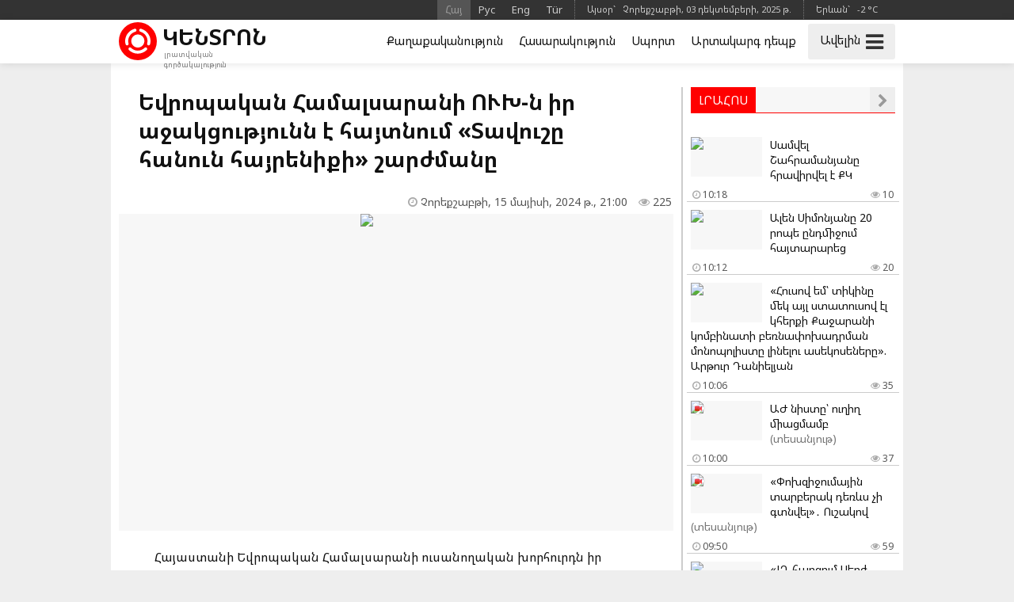

--- FILE ---
content_type: text/html; charset=UTF-8
request_url: https://kentron.am/am/news/292477
body_size: 10161
content:
<!doctype html>
<html dir="ltr" lang="am" class="j am wk page">
<head prefix="og: http://ogp.me/ns# fb: http://ogp.me/ns/fb# article: http://ogp.me/ns/article#">
<meta charset="utf-8">
<meta name="robots" content="all">
<meta name="robots" content="index,follow">
<meta name="googlebot" content="all">
<meta name="googlebot" content="index,follow">
<meta name="viewport" content="width=device-width, initial-scale=1.0">
<meta name="apple-mobile-web-app-title" content="KENTRON.am">
<meta name="apple-mobile-web-app-capable" content="yes">
<meta name="mobile-web-app-capable" content="yes">
<meta name="application-name" content="KENTRON.am">
<meta name="msapplication-TileColor" content="#333">
<meta name="msapplication-config" content="/images/logo/browserconfig.xml">
<meta name="theme-color" content="#333">
<meta name="author" content="KENTRON.am">
<meta name="web_author" content="Jaguar Design Park - http://www.jaguar.am">
<meta name="description" content="Հայաստանի Եվրոպական Համալսարանի ուսանողական խորհուրդն իր լիակատար աջակցությունն է հայտնում &laquo;Տավուշը հանուն Հայրենիքի&raquo; շարժմանը և նրա առաջնորդ Բագրատ Արքեպիսկոպոս Գալստանյանին․... &bull; Կենտրոն &bull; Նորություններ և լուրեր Հայաստանից և Արցախից">
<meta name="keywords" content="եվրոպական,համալսարանի,ուխ,ն,իր,աջակցությունն,է,հայտնում,տավուշը,հանուն,հայրենիքի,շարժմանը">
<meta name="thumbnail" content="https://mamul.am/images/photos/240515/evropakan-hamalsarani-ux-n-ir--n292477-1.jpg">
<meta name="twitter:card" content="summary_large_image">
<meta name="twitter:site" content="@kentron_am">
<meta name="twitter:creator" content="@kentron_am">
<meta name="twitter:domain" content="KENTRON.am">
<meta property="article:author" content="https://www.facebook.com/kentron.am">
<meta property="article:publisher" content="https://www.facebook.com/kentron.am">
<meta property="article:published_time" content="2024-05-15T21:00:02+04:00">
<meta property="fb:app_id" content="143662756400693">
<meta property="fb:pages" content="126838140820209">
<meta property="fb:admins" content="100002487979216">
<meta property="og:locale" content="hy_AM">
<meta property="og:type" content="article">
<meta property="og:title" content="Եվրոպական Համալսարանի ՈՒԽ-ն իր աջակցությունն է հայտնում &laquo;Տավուշը հանուն հայրենիքի&raquo; շարժմանը">
<meta property="og:description" content="Հայաստանի Եվրոպական Համալսարանի ուսանողական խորհուրդն իր լիակատար աջակցությունն է հայտնում &laquo;Տավուշը հանուն Հայրենիքի&raquo; շարժմանը և նրա առաջնորդ Բագրատ Արքեպիսկոպոս Գալստանյանին․... &bull; Կենտրոն &bull; Նորություններ և լուրեր Հայաստանից և Արցախից">
<meta property="og:image" content="https://mamul.am/images/photos/240515/evropakan-hamalsarani-ux-n-ir--n292477-1.jpg">
<meta property="og:url" content="https://kentron.am/am/news/292477">
<meta property="og:site_name" content="KENTRON.am">
<title>Եվրոպական Համալսարանի ՈՒԽ-ն իր աջակցությունն է հայտնում «Տավուշը հանուն հայրենիքի» շարժմանը &bull; ԿԵՆՏՐՈՆ.am &bull; Նորություններ և լուրեր Հայաստանից և Արցախից</title>
<base href="https://kentron.am/">
<link rel="canonical" href="https://kentron.am/am/news/292477">
<link rel="image_src" href="https://mamul.am/images/photos/240515/evropakan-hamalsarani-ux-n-ir--n292477-1.jpg">
<link rel="shortcut icon" type="image/x-icon" href="/favicon.ico">
<link rel="apple-touch-icon" sizes="180x180" href="/apple-touch-icon.png">
<link rel="icon" type="image/png" sizes="32x32" href="/images/logo/favicon-32x32.png">
<link rel="icon" type="image/png" sizes="192x192" href="/images/logo/android-chrome-192x192.png">
<link rel="icon" type="image/png" sizes="16x16" href="/images/logo/favicon-16x16.png">
<link rel="manifest" href="/manifest.json">
<link rel="alternate" type="application/rss+xml" title="RSS &bull; ԿԵՆՏՐՈՆ.am &bull; Նորություններ և լուրեր Հայաստանից և Արցախից" href="https://kentron.am/am/rss/">
<link rel="index" type="application/rss+xml" href="/sitemap.xml">
<link rel="stylesheet" href="//fonts.googleapis.com/css?family=Noto+Sans:400,700&amp;subset=cyrillic,cyrillic-ext,latin-ext">
<link rel="stylesheet" href="//fonts.googleapis.com/earlyaccess/notosansarmenian.css">
<link rel="stylesheet" href="/ext/styles.css?v=1.1.3">
<script> var obj = { onLine: true, homePage: false, fbAppId: 143662756400693, fbLang: 'hy_AM', langId: 1, lang: 'am', pageUri: 'https://kentron.am/am/news/292477' }; </script>
<script async src="https://www.googletagmanager.com/gtag/js?id=G-9FZDNME4LX"></script>
<script>
  window.dataLayer = window.dataLayer || [];
  function gtag(){dataLayer.push(arguments);}
  gtag('js', new Date());
  gtag('config', 'G-9FZDNME4LX');
</script>
<script async src="https://pagead2.googlesyndication.com/pagead/js/adsbygoogle.js?client=ca-pub-2875221144366946" crossorigin="anonymous"></script>
<script type="text/javascript" >
   (function(m,e,t,r,i,k,a){m[i]=m[i]||function(){(m[i].a=m[i].a||[]).push(arguments)};
   m[i].l=1*new Date();k=e.createElement(t),a=e.getElementsByTagName(t)[0],k.async=1,k.src=r,a.parentNode.insertBefore(k,a)})
   (window, document, "script", "https://mc.yandex.ru/metrika/tag.js", "ym");
   ym(69119953, "init", {
        clickmap:true,
        trackLinks:true,
        accurateTrackBounce:true
   });
</script>    
<script type="text/javascript">
  window._taboola = window._taboola || [];
  _taboola.push({article:'auto'});
  !function (e, f, u, i) {
    if (!document.getElementById(i)){
      e.async = 1;
      e.src = u;
      e.id = i;
      f.parentNode.insertBefore(e, f);
    }
  }(document.createElement('script'),
  document.getElementsByTagName('script')[0],
  '//cdn.taboola.com/libtrc/mamul-network/loader.js',
  'tb_loader_script');
  if(window.performance && typeof window.performance.mark == 'function')
    {window.performance.mark('tbl_ic');}
</script>
<script type="application/ld+json">
  
{
  "@context": "http://schema.org",
  "@type": "NewsArticle",
  "mainEntityOfPage": {
    "@type": "WebPage",
    "@id": "https://kentron.am/am/news/292477"
  },
  
  "headline": "Եվրոպական Համալսարանի ՈՒԽ-ն իր աջակցությունն է հայտնում &laquo;Տավուշը հանուն հայրենիքի&raquo; շարժմանը",
  "description": "Հայաստանի Եվրոպական Համալսարանի ուսանողական խորհուրդն իր լիակատար աջակցությունն է հայտնում &laquo;Տավուշը հանուն Հայրենիքի&raquo; շարժմանը և նրա առաջնորդ Բագրատ Արքեպիսկոպոս Գալստանյանին․...",
  "url": "https://kentron.am/am/news/292477",
  "image": {
	"@type": "ImageObject",
	"url": "https://mamul.am/images/photos/240515/evropakan-hamalsarani-ux-n-ir--n292477-1.jpg",
	"width": "700",
	"height": "400"
  },
  "thumbnailUrl": "https://mamul.am/images/photos/240515/evropakan-hamalsarani-ux-n-ir--n292477-2.jpg", 
  "datePublished": "2024-05-15T21:00:02+04:00",
  "dateModified": "2024-05-15T21:00:02+04:00",
  "author": {
    "@type": "NewsMediaOrganization",
    "name": "ԿԵՆՏՐՈՆ.am"
  },
  "publisher": {
    "@type": "NewsMediaOrganization",
    "name": "ԿԵՆՏՐՈՆ.am",
    "logo": {
      "@type": "ImageObject",
      "url": "https://kentron.am/images/kentron-logo.png",
	  "width": "220",
	  "height": "60"
    }
  }
}  
  
</script>
</head>
<body>
	<div id="jsite">
<header>
	<div class="header-b-line">
    	<div class="way">
        	<div class="hearder-data hearder-data-weather">Երևան`  &nbsp; -2 &deg;C<img src="https://mamul.am/images/openweather/04d.png" alt="" width="16" height="16"></div>        	<div class="hearder-data">Այսօր`  &nbsp; Չորեքշաբթի, 03 դեկտեմբերի, 2025 թ.</div>
        	<nav class="langs"><ul><li><span title="Հայերեն">Հայ</span></li><li><a href="https://kentron.am/ru/news/292477" title="Русский">Рус</a></li><li><a href="https://kentron.am/en/news/292477" title="English">Eng</a></li><li><a href="https://kentron.am/tr/news/292477" title="Türkçe">Tür</a></li></ul></nav>    	</div>
    </div>
	<div id="header-fix-cont"><div class="header-w-line">
    	<div class="way">
        	<div class="hearder-logo"><a href="https://kentron.am/"><figure><img src="/images/kentron-header-logo.svg" alt="Կենտրոն" width="32" height="32"></figure><h2>Կենտրոն</h2><h6>լրատվական գործակալություն</h6></a></div>
        	<div id="more-sandwich"><span id="more-text">Ավելին</span><i id="more-icon" class="fa fa-bars"></i></div>
        	<div id="hearder-menu"><nav class="sections-line"><ul><li><a href="https://kentron.am/am/section/2">Քաղաքականություն</a></li><li><a href="https://kentron.am/am/section/5">Հասարակություն</a></li><li><a href="https://kentron.am/am/section/1">Սպորտ</a></li><li><a href="https://kentron.am/am/section/11">Արտակարգ դեպք</a></li></ul></nav></div>
        	<div id="hearder-menu-dropdown">
				<nav class="sections"><ul><li><a href="https://kentron.am/am/news">Բոլոր նորությունները</a></li><li><a href="https://kentron.am/am/video">Տեսանյութեր</a></li><br><li><a href="https://kentron.am/am/section/10">Պաշտոնական</a></li><li><a href="https://kentron.am/am/section/2">Քաղաքականություն</a></li><li><a href="https://kentron.am/am/section/5">Հասարակություն</a></li><li><a href="https://kentron.am/am/section/9">Առողջապահություն</a></li><li><a href="https://kentron.am/am/section/4">Տնտեսություն</a></li><li><a href="https://kentron.am/am/section/7">Կրթություն</a></li><li><a href="https://kentron.am/am/section/8">Գիտություն</a></li><li><a href="https://kentron.am/am/section/6">Մշակույթ</a></li><li><a href="https://kentron.am/am/section/14">Մանկական</a></li><li><a href="https://kentron.am/am/section/1">Սպորտ</a></li><li><a href="https://kentron.am/am/section/11">Արտակարգ դեպք</a></li><li><a href="https://kentron.am/am/section/13">Շոու բիզնես</a></li><li><a href="https://kentron.am/am/section/17">Ֆլորա և ֆաունա</a></li><li><a href="https://kentron.am/am/section/18">Ավտոմեքենաներ</a></li><li><a href="https://kentron.am/am/section/15">18+</a></li></ul></nav>            	<div class="social-title">Հավանե՛ք և բաժանորդագրվե՛ք</div>
<nav class="social-pages"><ul><li><a href="https://www.facebook.com/kentron.am" rel="publisher" target="_blank"><i class="fa fa-facebook"></i></a></li><li><a href="https://www.instagram.com/kentron.am" rel="publisher" target="_blank"><i class="fa fa-instagram"></i></a></li><li><a href="https://twitter.com/kentron_am" rel="publisher" target="_blank"><i class="fa fa-twitter"></i></a></li></ul></nav>                <div class="social-buttons">
                    <ul>
                      <li>
                        <div class="fb-like" data-href="https://www.facebook.com/kentron.am" data-layout="button_count" data-size="small" data-action="like" data-show-faces="false" data-share="false"></div>
                      </li>
                      <!--<li>
                        <a class="twitter-follow-button" href="https://twitter.com/kentron_am" data-show-screen-name="false" data-lang="en">Follow</a>
                      </li>-->
                    </ul>
                </div>
            </div>
    	</div>
    </div></div>

</header>
		<main id="center" class="way way-strong">
			<!--<div class="hide-logo"></div>-->
            <div class="content">
<article>
	<h1>Եվրոպական Համալսարանի ՈՒԽ-ն իր աջակցությունն է հայտնում «Տավուշը հանուն հայրենիքի» շարժմանը</h1>
    <div class="under"><div class="view"><i class="fa fa-eye" aria-hidden="true"></i> 225</div><div class="date"><i class="fa fa-clock-o" aria-hidden="true"></i> Չորեքշաբթի, 15 մայիսի, 2024 թ.,  21:00</div></div>

    <table><tr><td><div class="text">
<figure class="cover"><img src="https://mamul.am/images/photos/240515/evropakan-hamalsarani-ux-n-ir--n292477-1.jpg" alt="Եվրոպական Համալսարանի ՈՒԽ-ն իր աջակցությունն է հայտնում «Տավուշը հանուն հայրենիքի» շարժմանը"></figure><p>Հայաստանի Եվրոպական Համալսարանի ուսանողական խորհուրդն իր լիակատար աջակցությունն է հայտնում &laquo;Տավուշը հանուն Հայրենիքի&raquo; շարժմանը և նրա առաջնորդ Բագրատ Արքեպիսկոպոս Գալստանյանին․ &laquo;Հայաստանում տեղի ունեցող վերջին զարգացումներն անտարբեր չեն թողել նաև մեզ՝ Հայաստանի Եվրոպական համալսարանի ուսանողներիս: <br />Լինելով այս պետության իրավագիտակից քաղաքացիներ, մեզ համար մտահոգիչ են երկրում ահագնացող ներքին և արտաքին լարվածությունը, պետականության և ինքնության խորացող ճգնաժամը: Այս իրավիճակում, երբ խնդիրը ոչ այնքան քաղաքական է, որքան համազգային և համապետական՝ մենք անտարբերությունը և կրավորական կեցվածքը համարում ենք հանրային դասալքություն:</p>
<p>Հաշվի առնելով այն հանգամանքը, որ Հայաստանի Հանրապետությունը կանգնած է լրջագույն գոյաբանական մարտահրավերների առաջ և ուրվագծելով պետական արդյունավետ կառավարման հեռանկարի բացակայությունը՝ Հայաստանի եվրոպական համալսարանի ուսանողական խորհուրդը իր լիակատար աջակցությունն ու համերաշխությունն է հայտնում &laquo;Տավուշը հանուն հայրենիքի&raquo; շարժմանը և նրա առաջնորդ Գերաշնորհ Տեր Բագրատ Արքեպիսկոպոս Գալստանյանին։</p>
<p>Հաշտեցման օրակարգը այլընտրանք չունի, ներքին համերաշխությամբ և մեր ներուժի համախմբմամբ միայն կարող ենք հանգուցալուծել առկա սպառնալինքները՝ հանուն Հոգևոր Հայաստանի: <br />Աստված պահապան բոլորիս...&raquo;,- ասվում է հայտարարության մեջ։ </p>	</div></td></tr></table>
    <ul class="social-buttons">
      <li>
		<div class="fb-like" data-href="https://kentron.am/am/news/292477" data-layout="button_count" data-action="like" data-size="small" data-show-faces="false" data-share="false"></div>
      </li>
      <li>
        <div class="fb-share-button" data-href="https://kentron.am/am/news/292477" data-layout="button_count" data-size="small" data-mobile-iframe="false"><a class="fb-xfbml-parse-ignore" target="_blank" href="https://www.facebook.com/sharer/sharer.php?u=https://kentron.am/am/news/292477&amp;src=sdkpreparse">Share</a></div>
      </li>
      <!--<li>
        <a class="twitter-share-button" href="https://twitter.com/intent/tweet" data-url="https://kentron.am/am/news/292477" data-lang="en">Tweet</a>
      </li>-->
      <li>
        <div id="ok_shareWidget"></div>
      </li>
      <li>
        <div class="addthis_toolbox" addthis:url="https://kentron.am/am/news/292477"><a class="addthis_counter addthis_pill_style"></a></div>
      </li>
    </ul>
<div class="fb-comments" data-href="https://kentron.am/am/news/292477" data-numposts="20" data-order-by="reverse_time" data-colorscheme="light" data-width="100%"></div><div id="taboola-below-article-thumbnails" style="padding:5px;"></div>
<script type="text/javascript">
  window._taboola = window._taboola || [];
  _taboola.push({
    mode: 'thumbnails-a',
    container: 'taboola-below-article-thumbnails',
    placement: 'Below Article Thumbnails',
    target_type: 'mix'
  });
</script>
<div id="news-under"><div class="block block-thumbs"><div class="block-title"><h4>Կարդացե՛ք նաև</h4><a href="https://kentron.am/am/section/5" class="fa fa-chevron-right" title=" Ավելին "></a></div><ul><li><a href="https://kentron.am/am/news/344628"><figure><img src="https://mamul.am/images/photos/251202/vardenyac-lernancqum-ev-aragac-n344628-2.jpg" alt="Վարդենյաց լեռնանցքում և Արագածի տարածաշրջանի ճանապարհներին տեղ-տեղ մերկասառույց է"></figure><h3>Վարդենյաց լեռնանցքում և Արագածի տարածաշրջանի ճանապարհներին տեղ-տեղ մերկասառույց է</h3><div class="under"><div class="view"><i class="fa fa-eye" aria-hidden="true"></i> 36</div><div class="date"><i class="fa fa-clock-o" aria-hidden="true"></i> 09:36</div></div></a></li><li><a href="https://kentron.am/am/news/344610"><figure><img src="https://mamul.am/images/photos/251201/spasvum-en-teghumner-n344610-2.jpg" alt="Սպասվում են տեղումներ"><div class="icons-cont"><i class="fa fa-camera" aria-hidden="true" title="լուսանկար"></i></div></figure><h3>Սպասվում են տեղումներ <span style="color:#777">(լուսանկար)</span></h3><div class="under"><div class="view"><i class="fa fa-eye" aria-hidden="true"></i> 86</div><div class="date"><i class="fa fa-clock-o" aria-hidden="true"></i> 08:24</div></div></a></li><li><a href="https://kentron.am/am/news/344541"><figure><img src="https://mamul.am/images/photos/251201/30-tari-heto-hayoc-patmutyan-d-n344541-2.jpg" alt="«30 տարի հետո հայոց պատմության դասագրքերում այս օրերի մասին կգրվի հետևյալը». Արման Պետրոսյան"></figure><h3>«30 տարի հետո հայոց պատմության դասագրքերում այս օրերի մասին կգրվի հետևյալը». Արման Պետրոսյան</h3><div class="under"><div class="view"><i class="fa fa-eye" aria-hidden="true"></i> 132</div><div class="date"><i class="fa fa-clock-o" aria-hidden="true"></i> 03:06</div></div></a></li><li><a href="https://kentron.am/am/news/344559"><figure><img src="https://mamul.am/images/photos/251201/ba-nikolin-erb-eq-banadrelu-ko-n344559-2.jpg" alt="«Ժամանակին և իրոք կարևոր բաների վրա պետք է դրսևորվեր համառություն ու անձնուրացություն». Կոնստանտին Տեր-Նակալյան"></figure><h3>«Ժամանակին և իրոք կարևոր բաների վրա պետք է դրսևորվեր համառություն ու անձնուրացություն». Կոնստանտին Տեր-Նակալյան</h3><div class="under"><div class="view"><i class="fa fa-eye" aria-hidden="true"></i> 132</div><div class="date"><i class="fa fa-clock-o" aria-hidden="true"></i> 02:06</div></div></a></li><li><a href="https://kentron.am/am/news/344572"><figure><img src="https://mamul.am/images/photos/251201/phoqrik-xmbaky-ev-nra-het-dash-n344572-2.jpg" alt="«Փոքրիկ խմբակն ու նրա հետ դաշնակցող հոգևորականները հանրային վստահության շտեմարանում պարտված են». Տիգրան Դումիկյան"></figure><h3>«Փոքրիկ խմբակն ու նրա հետ դաշնակցող հոգևորականները հանրային վստահության շտեմարանում պարտված են». Տիգրան Դումիկյան</h3><div class="under"><div class="view"><i class="fa fa-eye" aria-hidden="true"></i> 95</div><div class="date"><i class="fa fa-clock-o" aria-hidden="true"></i> 01:06</div></div></a></li><li><a href="https://kentron.am/am/news/344622"><figure><img src="https://mamul.am/images/photos/251202/ptghnii-mot-hrazdan-geti-huny--n344622-2.jpg" alt="«Պտղնիի մոտ Հրազդան գետի հունը կիսել, փակել, վրայով ճանապարհ են գցել». Սարգիս Հարությունյան"><div class="icons-cont"><i class="fa fa-video-camera" aria-hidden="true" title="տեսանյութ"></i></div></figure><h3>«Պտղնիի մոտ Հրազդան գետի հունը կիսել, փակել, վրայով ճանապարհ են գցել». Սարգիս Հարությունյան <span style="color:#777">(տեսանյութ)</span></h3><div class="under"><div class="view"><i class="fa fa-eye" aria-hidden="true"></i> 164</div><div class="date"><i class="fa fa-clock-o" aria-hidden="true"></i> 00:54</div></div></a></li></ul></div></div></article>
            </div>
            <aside class="side">
<div class="block block-headline"><div class="block-title"><h4>Լրահոս</h4><a href="https://kentron.am/am/news" class="fa fa-chevron-right" title=" Ավելին "></a></div><ul><li><a href="https://kentron.am/am/news/344741"><figure><img src="https://mamul.am/images/photos/251203/arcaxi-hanrapetutyan-naxagahy--n344741-3.jpg" alt="Սամվել Շահրամանյանը հրավիրվել է ՔԿ"></figure><h3>Սամվել Շահրամանյանը հրավիրվել է ՔԿ</h3><div class="under"><div class="view"><i class="fa fa-eye" aria-hidden="true"></i> 10</div><div class="date"><i class="fa fa-clock-o" aria-hidden="true"></i> 10:18</div></div></a></li><li><a href="https://kentron.am/am/news/344740"><figure><img src="https://mamul.am/images/photos/251203/alen-simonyany-20-rope-yndmiju-n344740-3.jpg" alt="Ալեն Սիմոնյանը 20 րոպե ընդմիջում հայտարարեց"></figure><h3>Ալեն Սիմոնյանը 20 րոպե ընդմիջում հայտարարեց</h3><div class="under"><div class="view"><i class="fa fa-eye" aria-hidden="true"></i> 20</div><div class="date"><i class="fa fa-clock-o" aria-hidden="true"></i> 10:12</div></div></a></li><li><a href="https://kentron.am/am/news/344737"><figure><img src="https://mamul.am/images/photos/251203/husov-em-tikiny-mek-ayl-status-n344737-3.jpg" alt="«Հուսով եմ` տիկինը մեկ այլ ստատուսով էլ կհերքի Քաջարանի կոմբինատի բեռնափոխադրման մոնոպոլիստը լինելու ասեկոսեները». Արթուր Դանիելյան"></figure><h3>«Հուսով եմ՝ տիկինը մեկ այլ ստատուսով էլ կհերքի Քաջարանի կոմբինատի բեռնափոխադրման մոնոպոլիստը լինելու ասեկոսեները». Արթուր Դանիելյան</h3><div class="under"><div class="view"><i class="fa fa-eye" aria-hidden="true"></i> 35</div><div class="date"><i class="fa fa-clock-o" aria-hidden="true"></i> 10:06</div></div></a></li><li><a href="https://kentron.am/am/news/344735"><figure><img src="https://mamul.am/images/photos/251202/azh-nisty-ughigh-miacmamb-n344631-3.jpg" alt="ԱԺ նիստը՝ ուղիղ միացմամբ"><div class="icons-cont"><i class="fa fa-video-camera" aria-hidden="true" title="տեսանյութ"></i></div></figure><h3>ԱԺ նիստը՝ ուղիղ միացմամբ <span style="color:#777">(տեսանյութ)</span></h3><div class="under"><div class="view"><i class="fa fa-eye" aria-hidden="true"></i> 37</div><div class="date"><i class="fa fa-clock-o" aria-hidden="true"></i> 10:00</div></div></a></li><li><a href="https://kentron.am/am/news/344733"><figure><img src="https://mamul.am/images/photos/251203/putiny-ev-uitqofy-qnnarkel-en--n344733-3.jpg" alt="«Փոխզիջումային տարբերակ դեռևս չի գտնվել»․ Ուշակով"><div class="icons-cont"><i class="fa fa-video-camera" aria-hidden="true" title="տեսանյութ"></i></div></figure><h3>«Փոխզիջումային տարբերակ դեռևս չի գտնվել»․ Ուշակով <span style="color:#777">(տեսանյութ)</span></h3><div class="under"><div class="view"><i class="fa fa-eye" aria-hidden="true"></i> 59</div><div class="date"><i class="fa fa-clock-o" aria-hidden="true"></i> 09:50</div></div></a></li><li><a href="https://kentron.am/am/news/344731"><figure><img src="https://mamul.am/images/photos/251203/lgh-har-serzh-sargsyani-himnak-n344731-3.jpg" alt="«ԼՂ հարցում Սերժ Սարգսյանի հիմնական մոտեցումները եղել են հստակ և անփոփոխ». Տիգրան Աբրահամյան"></figure><h3>«ԼՂ հարցում Սերժ Սարգսյանի հիմնական մոտեցումները եղել են հստակ և անփոփոխ». Տիգրան Աբրահամյան</h3><div class="under"><div class="view"><i class="fa fa-eye" aria-hidden="true"></i> 35</div><div class="date"><i class="fa fa-clock-o" aria-hidden="true"></i> 09:30</div></div></a></li><li><a href="https://kentron.am/am/news/344730"><figure><img src="https://mamul.am/images/photos/251203/mta-en-inchpes-hamozen-turqeri-n344730-3.jpg" alt="Մտածում են՝ ինչպես համոզեն թուրքերին բացել սահմանները. «Հրապարակ»"></figure><h3>Մտածում են՝ ինչպես համոզեն թուրքերին բացել սահմանները. «Հրապարակ»</h3><div class="under"><div class="view"><i class="fa fa-eye" aria-hidden="true"></i> 55</div><div class="date"><i class="fa fa-clock-o" aria-hidden="true"></i> 09:18</div></div></a></li><li><a href="https://kentron.am/am/news/344729"><figure><img src="https://mamul.am/images/photos/251105/05-15-milion-dramy-qp-um-dzhgo-n342254-3.jpg" alt="Ով ասես՝ չի առաջադրվել. «Հրապարակ»"></figure><h3>Ով ասես՝ չի առաջադրվել. «Հրապարակ»</h3><div class="under"><div class="view"><i class="fa fa-eye" aria-hidden="true"></i> 82</div><div class="date"><i class="fa fa-clock-o" aria-hidden="true"></i> 09:12</div></div></a></li><li><a href="https://kentron.am/am/news/344728"><figure><img src="https://mamul.am/images/photos/251203/419-mln-dolar-e-vtcharvum-hec--n344728-3.jpg" alt="419 մլն դոլար է վճարվում՝ ՀԷՑ-ը խլելը միջազգային դատարանում հիմնավորելու համար. «Ժողովուրդ»"></figure><h3>419 մլն դոլար է վճարվում՝ ՀԷՑ-ը խլելը միջազգային դատարանում հիմնավորելու համար. «Ժողովուրդ»</h3><div class="under"><div class="view"><i class="fa fa-eye" aria-hidden="true"></i> 88</div><div class="date"><i class="fa fa-clock-o" aria-hidden="true"></i> 09:06</div></div></a></li><li><a href="https://kentron.am/am/news/344727"><figure><img src="https://mamul.am/images/photos/251023/ov-e-prodyusery-ev-ov-scenaris-n340973-3.jpg" alt="Իշխանությունը նպատակ ունի մինչև Ամանոր հեռացնել կաթողիկոսին. «Ժողովուրդ»"></figure><h3>Իշխանությունը նպատակ ունի մինչև Ամանոր հեռացնել կաթողիկոսին. «Ժողովուրդ»</h3><div class="under"><div class="view"><i class="fa fa-eye" aria-hidden="true"></i> 67</div><div class="date"><i class="fa fa-clock-o" aria-hidden="true"></i> 09:00</div></div></a></li><li><a href="https://kentron.am/am/news/344711"><figure><img src="https://mamul.am/images/photos/251202/spasvum-e-aranc-teghumneri-egh-n344711-3.jpg" alt="Սպասվում է առանց տեղումների եղանակ"><div class="icons-cont"><i class="fa fa-camera" aria-hidden="true" title="լուսանկար"></i></div></figure><h3>Սպասվում է առանց տեղումների եղանակ <span style="color:#777">(լուսանկար)</span></h3><div class="under"><div class="view"><i class="fa fa-eye" aria-hidden="true"></i> 88</div><div class="date"><i class="fa fa-clock-o" aria-hidden="true"></i> 08:06</div></div></a></li><li><a href="https://kentron.am/am/news/344645"><figure><img src="https://mamul.am/images/photos/251202/aram-gevorgyan-n344645-3.jpg" alt="«Եթե ուզում ես ՀԱՅ մնալ, պետք է համախմբվես Եկեղեցու շուրջ․ հակառակ կողմում նեռն է»․ Արամ Գևորգյան"></figure><h3>«Եթե ուզում ես ՀԱՅ մնալ, պետք է համախմբվես Եկեղեցու շուրջ․ հակառակ կողմում նեռն է»․ Արամ Գևորգյան</h3><div class="under"><div class="view"><i class="fa fa-eye" aria-hidden="true"></i> 123</div><div class="date"><i class="fa fa-clock-o" aria-hidden="true"></i> 03:06</div></div></a></li><li><a href="https://kentron.am/am/news/344647"><figure><img src="https://mamul.am/images/photos/251202/margarit-esayan-n344647-3.jpg" alt="«Ես վախենում են անուղեղ և անդեմ մարդուց»․ Մարգարիտ Եսայան"></figure><h3>«Ես վախենում են անուղեղ և անդեմ մարդուց»․ Մարգարիտ Եսայան</h3><div class="under"><div class="view"><i class="fa fa-eye" aria-hidden="true"></i> 138</div><div class="date"><i class="fa fa-clock-o" aria-hidden="true"></i> 02:06</div></div></a></li><li><a href="https://kentron.am/am/news/344681"><figure><img src="https://mamul.am/images/photos/251202/nranc-masin-xoselis-hnaravor-c-n344681-3.jpg" alt="«Գործ ունենք պիղծ անձանց հետ, որոնք, ճակատագրի հեգնանքով, որոշում են մի ամբողջ ազգի, պետության ապագան»․ Արսեն Ջուլֆալակյան"></figure><h3>«Գործ ունենք պիղծ անձանց հետ, որոնք, ճակատագրի հեգնանքով, որոշում են մի ամբողջ ազգի, պետության ապագան»․ Արսեն Ջուլֆալակյան</h3><div class="under"><div class="view"><i class="fa fa-eye" aria-hidden="true"></i> 126</div><div class="date"><i class="fa fa-clock-o" aria-hidden="true"></i> 01:06</div></div></a></li><li><a href="https://kentron.am/am/news/344725"><figure><img src="https://mamul.am/images/photos/251203/niderlandnery-cragrum-e-phakel-n344725-3.jpg" alt="Նիդերլանդները ծրագրում է փակել ուկրաինացի փախստականներին տեղավորող կենտրոնները"></figure><h3>Նիդերլանդները ծրագրում է փակել ուկրաինացի փախստականներին տեղավորող կենտրոնները</h3><div class="under"><div class="view"><i class="fa fa-eye" aria-hidden="true"></i> 223</div><div class="date"><i class="fa fa-clock-o" aria-hidden="true"></i> 00:55</div></div></a></li><li><a href="https://kentron.am/am/news/344726"><figure><img src="https://mamul.am/images/photos/251203/vilnyusi-53-shenqi-bakn-ambogh-n344726-3.jpg" alt="«Վիլնյուսի 53 շենքի բակը կոյուղաջրերի լճի է վերածվել»․ Էդուարդ Հայրումյան"><div class="icons-cont"><i class="fa fa-video-camera" aria-hidden="true" title="տեսանյութ"></i></div></figure><h3>«Վիլնյուսի 53 շենքի բակը կոյուղաջրերի լճի է վերածվել»․ Էդուարդ Հայրումյան <span style="color:#777">(տեսանյութ)</span></h3><div class="under"><div class="view"><i class="fa fa-eye" aria-hidden="true"></i> 166</div><div class="date"><i class="fa fa-clock-o" aria-hidden="true"></i> 00:36</div></div></a></li><li><a href="https://kentron.am/am/news/344646"><figure><img src="https://mamul.am/images/photos/251202/edgar-elbakyan-n344646-3.jpg" alt="«Հովհաննեսին թիրախավորելով՝ փորձում են սեպ խրել ազգային պայքարի խրամատում կանգնածներիս միջև»․ Էդգար Էլբակյան"></figure><h3>«Հովհաննեսին թիրախավորելով՝ փորձում են սեպ խրել ազգային պայքարի խրամատում կանգնածներիս միջև»․ Էդգար Էլբակյան</h3><div class="under"><div class="view"><i class="fa fa-eye" aria-hidden="true"></i> 126</div><div class="date"><i class="fa fa-clock-o" aria-hidden="true"></i> 00:30</div></div></a></li><li><a href="https://kentron.am/am/news/344655"><figure><img src="https://mamul.am/images/photos/251202/tuzhoghy-nshel-e-or-tigrani-nk-n344655-3.jpg" alt="«Տիգրանի նկատմամբ իրականացվում է հաշվեհարդար․ մեղադրանքը շինծու է»․ Էրիկ Բեգլարյան"></figure><h3>«Տիգրանի նկատմամբ իրականացվում է հաշվեհարդար․ մեղադրանքը շինծու է»․ Էրիկ Բեգլարյան</h3><div class="under"><div class="view"><i class="fa fa-eye" aria-hidden="true"></i> 154</div><div class="date"><i class="fa fa-clock-o" aria-hidden="true"></i> 00:24</div></div></a></li><li><a href="https://kentron.am/am/news/344724"><figure><img src="https://mamul.am/images/photos/251203/arden-errord-zhamn-e-sharunakv-n344724-3.jpg" alt="Արդեն երրորդ ժամն է` շարունակվում է Վլադիմիր Պուտինի և ԱՄՆ-ի նախագահի հատուկ ներկայացուցիչ Սթիվեն Ուիթքոֆի հանդիպումը"></figure><h3>Արդեն երրորդ ժամն է՝ շարունակվում է Վլադիմիր Պուտինի և ԱՄՆ-ի նախագահի հատուկ ներկայացուցիչ Սթիվեն Ուիթքոֆի հանդիպումը</h3><div class="under"><div class="view"><i class="fa fa-eye" aria-hidden="true"></i> 188</div><div class="date"><i class="fa fa-clock-o" aria-hidden="true"></i> 00:20</div></div></a></li><li><a href="https://kentron.am/am/news/344723"><figure><img src="https://mamul.am/images/photos/251203/kompromatneri-paterazm-e-gener-n344723-3.jpg" alt="«Կոմպրոմատների պատերազմ է գեներացվում Մայր Աթոռի կողմից․ ֆեյքերի հսկա բանակ է աշխատում»․ Գևորգ եպիսկոպոս Սարոյան"><div class="icons-cont"><i class="fa fa-video-camera" aria-hidden="true" title="տեսանյութ"></i></div></figure><h3>«Կոմպրոմատների պատերազմ է գեներացվում Մայր Աթոռի կողմից․ ֆեյքերի հսկա բանակ է աշխատում»․ Գևորգ եպիսկոպոս Սարոյան <span style="color:#777">(տեսանյութ)</span></h3><div class="under"><div class="view"><i class="fa fa-eye" aria-hidden="true"></i> 136</div><div class="date"><i class="fa fa-clock-o" aria-hidden="true"></i> 00:12</div></div></a></li><li><a href="https://kentron.am/am/news/344722"><figure><img src="https://mamul.am/images/photos/251202/nikoly-hay-azgin-azatec-ir-ste-n344722-3.jpg" alt="«Նիկոլը հայ ազգին ազատեց իր ստեղծած երևակայական հերոսներից ու ուժեղ տղաների միֆերից». Արգիշտի Կիվիրյան"></figure><h3>«Նիկոլը հայ ազգին ազատեց իր ստեղծած երևակայական հերոսներից ու ուժեղ տղաների միֆերից». Արգիշտի Կիվիրյան</h3><div class="under"><div class="view"><i class="fa fa-eye" aria-hidden="true"></i> 136</div><div class="date"><i class="fa fa-clock-o" aria-hidden="true"></i> Երեկ, 23:54</div></div></a></li><li><a href="https://kentron.am/am/news/344721"><figure><img src="https://mamul.am/images/photos/251119/ukrainan-chi-masnakcel-xaghagh-n343596-3.jpg" alt="Վլադիմիր Զելենսկին` հակամարտությունը դադարեցնելու հնարավորության մասին"></figure><h3>Վլադիմիր Զելենսկին՝ հակամարտությունը դադարեցնելու հնարավորության մասին</h3><div class="under"><div class="view"><i class="fa fa-eye" aria-hidden="true"></i> 183</div><div class="date"><i class="fa fa-clock-o" aria-hidden="true"></i> Երեկ, 23:51</div></div></a></li><li><a href="https://kentron.am/am/news/344720"><figure><img src="https://mamul.am/images/photos/251202/tramphy-haytararel-e-or-arzhan-n344720-3.jpg" alt="Թրամփը հայտարարել է, որ արժանի է Նոբելյան մրցանակի իր կողմից լուծված յուրաքանչյուր հակամարտության համար"></figure><h3>Թրամփը հայտարարել է, որ արժանի է Նոբելյան մրցանակի իր կողմից լուծված յուրաքանչյուր հակամարտության համար</h3><div class="under"><div class="view"><i class="fa fa-eye" aria-hidden="true"></i> 246</div><div class="date"><i class="fa fa-clock-o" aria-hidden="true"></i> Երեկ, 23:47</div></div></a></li><li><a href="https://kentron.am/am/news/344694"><figure><img src="https://mamul.am/images/photos/251202/phashinyany-xaghac-zhamanaki-k-n344694-3.jpg" alt="«Փաշինյանը խաղաց ժամանակի, կյանքերի ու ՀՀ պետականության վրա»․ Դավիթ Անանյան"></figure><h3>«Փաշինյանը խաղաց ժամանակի, կյանքերի ու ՀՀ պետականության վրա»․ Դավիթ Անանյան</h3><div class="under"><div class="view"><i class="fa fa-eye" aria-hidden="true"></i> 141</div><div class="date"><i class="fa fa-clock-o" aria-hidden="true"></i> Երեկ, 23:36</div></div></a></li><li><a href="https://kentron.am/am/news/344719"><figure><img src="https://mamul.am/images/photos/251202/shiraki-temic-miaky-ov-hamadza-n344719-3.jpg" alt="«Շիրակի թեմից միակը, ով համաձայնել է Նիկոլի համար ֆեյք պատարագ մատուցել, Տեր Ռուբենն է»․ Սյուզի Բադոյան"></figure><h3>«Շիրակի թեմից միակը, ով համաձայնել է Նիկոլի համար ֆեյք պատարագ մատուցել, Տեր Ռուբենն է»․ Սյուզի Բադոյան</h3><div class="under"><div class="view"><i class="fa fa-eye" aria-hidden="true"></i> 105</div><div class="date"><i class="fa fa-clock-o" aria-hidden="true"></i> Երեկ, 23:30</div></div></a></li><li><a href="https://kentron.am/am/news/344717"><figure><img src="https://mamul.am/images/photos/251202/gitutyan-finansavorumy-nvazelu-n344717-3.jpg" alt="«Գիտության ֆինանսավորումը նվազելու է նույնքան, որքանով ավելանալու է «Ակադեմիական քաղաք» ծրագրի բյուջեն». Հովակիմ Զաքարյան"></figure><h3>«Գիտության ֆինանսավորումը նվազելու է նույնքան, որքանով ավելանալու է «Ակադեմիական քաղաք» ծրագրի բյուջեն». Հովակիմ Զաքարյան</h3><div class="under"><div class="view"><i class="fa fa-eye" aria-hidden="true"></i> 112</div><div class="date"><i class="fa fa-clock-o" aria-hidden="true"></i> Երեկ, 23:18</div></div></a></li><li><a href="https://kentron.am/am/news/344718"><figure><img src="https://mamul.am/images/photos/251202/22-rd-mahvan-depqn-e-ardzanagr-n344718-3.jpg" alt="«22-րդ մահվան դեպքն է արձանագրվել բանտերում»․ Զարուհի Հովհաննիսյան"></figure><h3>«22-րդ մահվան դեպքն է արձանագրվել բանտերում»․ Զարուհի Հովհաննիսյան</h3><div class="under"><div class="view"><i class="fa fa-eye" aria-hidden="true"></i> 136</div><div class="date"><i class="fa fa-clock-o" aria-hidden="true"></i> Երեկ, 23:12</div></div></a></li><li><a href="https://kentron.am/am/news/344716"><figure><img src="https://mamul.am/images/photos/251202/ahazang-shiraki-temi-qahananer-n344716-3.jpg" alt="«Ահազանգ. Շիրակի թեմի քահանաները լուրջ փորձության առաջ են կանգնած». Կարապետ Պողոսյան"></figure><h3>«Ահազանգ. Շիրակի թեմի քահանաները լուրջ փորձության առաջ են կանգնած». Կարապետ Պողոսյան</h3><div class="under"><div class="view"><i class="fa fa-eye" aria-hidden="true"></i> 135</div><div class="date"><i class="fa fa-clock-o" aria-hidden="true"></i> Երեկ, 22:54</div></div></a></li><li><a href="https://kentron.am/am/news/344715"><figure><img src="https://mamul.am/images/photos/210907/nairi-hoxikyan-exp-124-3.jpg" alt="«Հայաստանի առաջնագծում բունկերների և այլ ամրաշինական աշխատանքների մեջ ներգրավված են ադրբեջանցիներ». Նաիրի Հոխիկյան"><div class="icons-cont"><i class="fa fa-video-camera" aria-hidden="true" title="տեսանյութ"></i></div></figure><h3>«Հայաստանի առաջնագծում բունկերների և այլ ամրաշինական աշխատանքների մեջ ներգրավված են ադրբեջանցիներ». Նաիրի Հոխիկյան <span style="color:#777">(տեսանյութ)</span></h3><div class="under"><div class="view"><i class="fa fa-eye" aria-hidden="true"></i> 156</div><div class="date"><i class="fa fa-clock-o" aria-hidden="true"></i> Երեկ, 22:48</div></div></a></li><li><a href="https://kentron.am/am/news/344714"><figure><img src="https://mamul.am/images/photos/251202/shrjanarvum-en-grip-ah3n2-tipi-n344714-3.jpg" alt="«Շրջանառվում են գրիպի A(H3N2) տիպի վիրուսները․ լավագույն կանխարգելումը պատվաստումն է»․ Անահիտ Ավանեսյան"></figure><h3>«Շրջանառվում են գրիպի A(H3N2) տիպի վիրուսները․ լավագույն կանխարգելումը պատվաստումն է»․ Անահիտ Ավանեսյան</h3><div class="under"><div class="view"><i class="fa fa-eye" aria-hidden="true"></i> 115</div><div class="date"><i class="fa fa-clock-o" aria-hidden="true"></i> Երեկ, 22:24</div></div></a></li></ul></div><div id="headline-more"><a href="https://kentron.am/am/news/p2" class="a-button">Ավելին</a></div>            </aside>
		</main>
	</div>
<footer>
	<div class="way">
        <div class="footer-logo"><figure><img src="/images/kentron-footer-logo.svg" alt="Կենտրոն" width="50" height="50"></figure><h2>Կենտրոն</h2><h5>Նորություններ և լուրեր Հայաստանից և Արցախից</h5></div>
<nav class="social-pages"><ul><li><a href="https://www.facebook.com/kentron.am" rel="publisher" target="_blank"><i class="fa fa-facebook"></i></a></li><li><a href="https://www.instagram.com/kentron.am" rel="publisher" target="_blank"><i class="fa fa-instagram"></i></a></li><li><a href="https://twitter.com/kentron_am" rel="publisher" target="_blank"><i class="fa fa-twitter"></i></a></li></ul></nav>        <div class="social-buttons">
            <ul>
              <li>
                <div class="fb-like" data-href="https://www.facebook.com/kentron.am" data-layout="button_count" data-size="small" data-action="like" data-show-faces="false" data-share="false"></div>
              </li>
              <!--<li>
                <a class="twitter-follow-button" href="https://twitter.com/kentron_am" data-show-screen-name="false" data-lang="en">Follow</a>
              </li>-->
            </ul>
        </div>
        <summary class="underground">
          <div><span class="footer-accent">Նյութերի հրապարակումն առանց խմբագրության գրավոր թույլտվության արգելվում է:</span><br>
Կայքի նյութերի մասնակի/ամբողջական հեռուստառադիոընթերցումն առանց ԿԵՆՏՐՈՆ․am-ին հղման արգելվում է:<br>
Գովազդների բովանդակության համար կայքը պատասխանատվություն չի կրում:<br><br></div><div><strong>Գովազդ</strong><br>Հեռ.` &nbsp; +374 (91) 99-22-02<br><br></div><div><span class="latin">&copy; 2017-2025 </span>ԿԵՆՏՐՈՆ.am</div><div style="padding:5px 0 20px;"><a href="https://kentron.am/am/privacypolicy">Գաղտնիության քաղաքականություն</a></div><div><span id="jaguar">Կայքի պատրաստումը` &nbsp; <a href="http://www.jaguar.am" target="_blank" class="latin">Jaguar Design Park</a><a href="http://www.jaguar.am" target="_blank" class="j"></a></span></div>        </summary>
	</div>
</footer>
    <aside>
		<div id="scroller">
            <div id="top" class="scroll-icon" title="Դեպի վեր"><i class="fa fa-chevron-up"></i></div>
            <div id="bottom" class="scroll-icon" title="Վերադառնալ վերջին դիրքին"><i class="fa fa-chevron-down"></i></div>
		</div>
    </aside>
    <div id="fb-root"></div>
    <script>
        if ('serviceWorker' in navigator) { navigator.serviceWorker.register('/service-worker.js'); }
    </script>
	<script src="/ext/scripts.lib.min.js?v=1.1.0"></script>
    <script src="/ext/scripts.plus.js?v=1.3.0"></script>
	<script type="text/javascript">
      window._taboola = window._taboola || [];
      _taboola.push({flush: true});

	  (adsbygoogle = window.adsbygoogle || []).push({});
    </script>
<!--[if lt IE 9]>
  <script src="//html5shiv.googlecode.com/svn/trunk/html5.js"></script>
  <script src="//css3-mediaqueries-js.googlecode.com/svn/trunk/css3-mediaqueries.js"></script> 
<![endif]-->
<script defer src="https://static.cloudflareinsights.com/beacon.min.js/vcd15cbe7772f49c399c6a5babf22c1241717689176015" integrity="sha512-ZpsOmlRQV6y907TI0dKBHq9Md29nnaEIPlkf84rnaERnq6zvWvPUqr2ft8M1aS28oN72PdrCzSjY4U6VaAw1EQ==" data-cf-beacon='{"version":"2024.11.0","token":"0efe4031a6a9468eb9da052ceacd80a3","r":1,"server_timing":{"name":{"cfCacheStatus":true,"cfEdge":true,"cfExtPri":true,"cfL4":true,"cfOrigin":true,"cfSpeedBrain":true},"location_startswith":null}}' crossorigin="anonymous"></script>
</body>
</html>


--- FILE ---
content_type: text/html; charset=utf-8
request_url: https://www.google.com/recaptcha/api2/aframe
body_size: 266
content:
<!DOCTYPE HTML><html><head><meta http-equiv="content-type" content="text/html; charset=UTF-8"></head><body><script nonce="NvTmmUI-CCYZtJPDNl0amg">/** Anti-fraud and anti-abuse applications only. See google.com/recaptcha */ try{var clients={'sodar':'https://pagead2.googlesyndication.com/pagead/sodar?'};window.addEventListener("message",function(a){try{if(a.source===window.parent){var b=JSON.parse(a.data);var c=clients[b['id']];if(c){var d=document.createElement('img');d.src=c+b['params']+'&rc='+(localStorage.getItem("rc::a")?sessionStorage.getItem("rc::b"):"");window.document.body.appendChild(d);sessionStorage.setItem("rc::e",parseInt(sessionStorage.getItem("rc::e")||0)+1);localStorage.setItem("rc::h",'1764742883686');}}}catch(b){}});window.parent.postMessage("_grecaptcha_ready", "*");}catch(b){}</script></body></html>

--- FILE ---
content_type: image/svg+xml
request_url: https://kentron.am/images/kentron-header-logo.svg
body_size: 652
content:
<?xml version="1.0" encoding="UTF-8"?>
<!DOCTYPE svg PUBLIC "-//W3C//DTD SVG 1.1//EN" "http://www.w3.org/Graphics/SVG/1.1/DTD/svg11.dtd">
<!-- Creator: CorelDRAW 2017 -->
<svg xmlns="http://www.w3.org/2000/svg" xml:space="preserve" width="33mm" height="33mm" version="1.1" style="shape-rendering:geometricPrecision; text-rendering:geometricPrecision; image-rendering:optimizeQuality; fill-rule:evenodd; clip-rule:evenodd"
viewBox="0 0 3300 3300"
 xmlns:xlink="http://www.w3.org/1999/xlink">
 <defs>
  <style type="text/css">
   <![CDATA[
    .fil0 {fill:white;fill-rule:nonzero}
   ]]>
  </style>
 </defs>
 <g id="Layer_x0020_1">
  <metadata id="CorelCorpID_0Corel-Layer"/>
  <path class="fil0" d="M1971.7 413.86c-104.58,-30.3 -164.79,-139.67 -134.49,-244.25 30.31,-104.58 139.67,-164.79 244.25,-134.49 443.94,129.35 791,415.97 999.16,776.32 211.57,366.24 280.03,808.58 161.65,1240.06 -28.59,105.01 -136.91,166.95 -241.92,138.36 -105.01,-28.59 -166.95,-136.91 -138.36,-241.92 89.46,-326.1 37.42,-660.95 -123,-938.64 -159.56,-276.19 -426.05,-496.02 -767.29,-595.44zm-321.7 358.75c470.79,0 852.42,381.64 852.42,852.42 0,470.79 -381.63,852.42 -852.42,852.42 -470.78,0 -852.41,-381.63 -852.41,-852.42 0,-470.78 381.63,-852.42 852.41,-852.42zm888.29 1738.84c78.54,-75.55 203.48,-73.13 279.02,5.41 75.55,78.54 73.13,203.48 -5.41,279.02 -333.76,319.57 -755.74,476.73 -1172.42,476.84 -423.19,0.1 -840.67,-161.83 -1155.24,-480.17 -76.4,-77.68 -75.36,-202.62 2.33,-279.02 77.68,-76.41 202.61,-75.36 279.02,2.32 237.6,240.44 553.43,362.75 873.89,362.67 318.46,-0.08 641.88,-121.07 898.81,-367.07zm-1319.75 -2476.33c104.58,-30.3 213.94,29.91 244.25,134.49 30.3,104.58 -29.91,213.95 -134.49,244.25 -341.24,99.42 -607.73,319.25 -767.29,595.44 -160.42,277.69 -212.46,612.54 -123,938.64 28.59,105.01 -33.35,213.33 -138.36,241.92 -105.01,28.59 -213.33,-33.35 -241.92,-138.36 -118.38,-431.48 -49.92,-873.82 161.65,-1240.06 208.16,-360.35 555.22,-646.97 999.16,-776.32z"/>
 </g>
</svg>


--- FILE ---
content_type: image/svg+xml
request_url: https://kentron.am/images/kentron-footer-logo.svg
body_size: 668
content:
<?xml version="1.0" encoding="UTF-8"?>
<!DOCTYPE svg PUBLIC "-//W3C//DTD SVG 1.1//EN" "http://www.w3.org/Graphics/SVG/1.1/DTD/svg11.dtd">
<!-- Creator: CorelDRAW 2017 -->
<svg xmlns="http://www.w3.org/2000/svg" xml:space="preserve" width="33mm" height="33mm" version="1.1" style="shape-rendering:geometricPrecision; text-rendering:geometricPrecision; image-rendering:optimizeQuality; fill-rule:evenodd; clip-rule:evenodd"
viewBox="0 0 3300 3300"
 xmlns:xlink="http://www.w3.org/1999/xlink">
 <defs>
  <style type="text/css">
   <![CDATA[
    .fil0 {fill:#AAAAAA;fill-rule:nonzero}
   ]]>
  </style>
 </defs>
 <g id="Layer_x0020_1">
  <metadata id="CorelCorpID_0Corel-Layer"/>
  <path class="fil0" d="M1971.7 413.86c-104.58,-30.3 -164.79,-139.67 -134.49,-244.25 30.31,-104.58 139.67,-164.79 244.25,-134.49 443.94,129.35 791,415.97 999.16,776.32 211.57,366.24 280.03,808.58 161.65,1240.06 -28.59,105.01 -136.91,166.95 -241.92,138.36 -105.01,-28.59 -166.95,-136.91 -138.36,-241.92 89.46,-326.1 37.42,-660.95 -123,-938.64 -159.56,-276.19 -426.05,-496.02 -767.29,-595.44zm-321.7 358.75c470.79,0 852.42,381.64 852.42,852.42 0,470.79 -381.63,852.42 -852.42,852.42 -470.78,0 -852.41,-381.63 -852.41,-852.42 0,-470.78 381.63,-852.42 852.41,-852.42zm888.29 1738.84c78.54,-75.55 203.48,-73.13 279.02,5.41 75.55,78.54 73.13,203.48 -5.41,279.02 -333.76,319.57 -755.74,476.73 -1172.42,476.84 -423.19,0.1 -840.67,-161.83 -1155.24,-480.17 -76.4,-77.68 -75.36,-202.62 2.33,-279.02 77.68,-76.41 202.61,-75.36 279.02,2.32 237.6,240.44 553.43,362.75 873.89,362.67 318.46,-0.08 641.88,-121.07 898.81,-367.07zm-1319.75 -2476.33c104.58,-30.3 213.94,29.91 244.25,134.49 30.3,104.58 -29.91,213.95 -134.49,244.25 -341.24,99.42 -607.73,319.25 -767.29,595.44 -160.42,277.69 -212.46,612.54 -123,938.64 28.59,105.01 -33.35,213.33 -138.36,241.92 -105.01,28.59 -213.33,-33.35 -241.92,-138.36 -118.38,-431.48 -49.92,-873.82 161.65,-1240.06 208.16,-360.35 555.22,-646.97 999.16,-776.32z"/>
 </g>
</svg>
